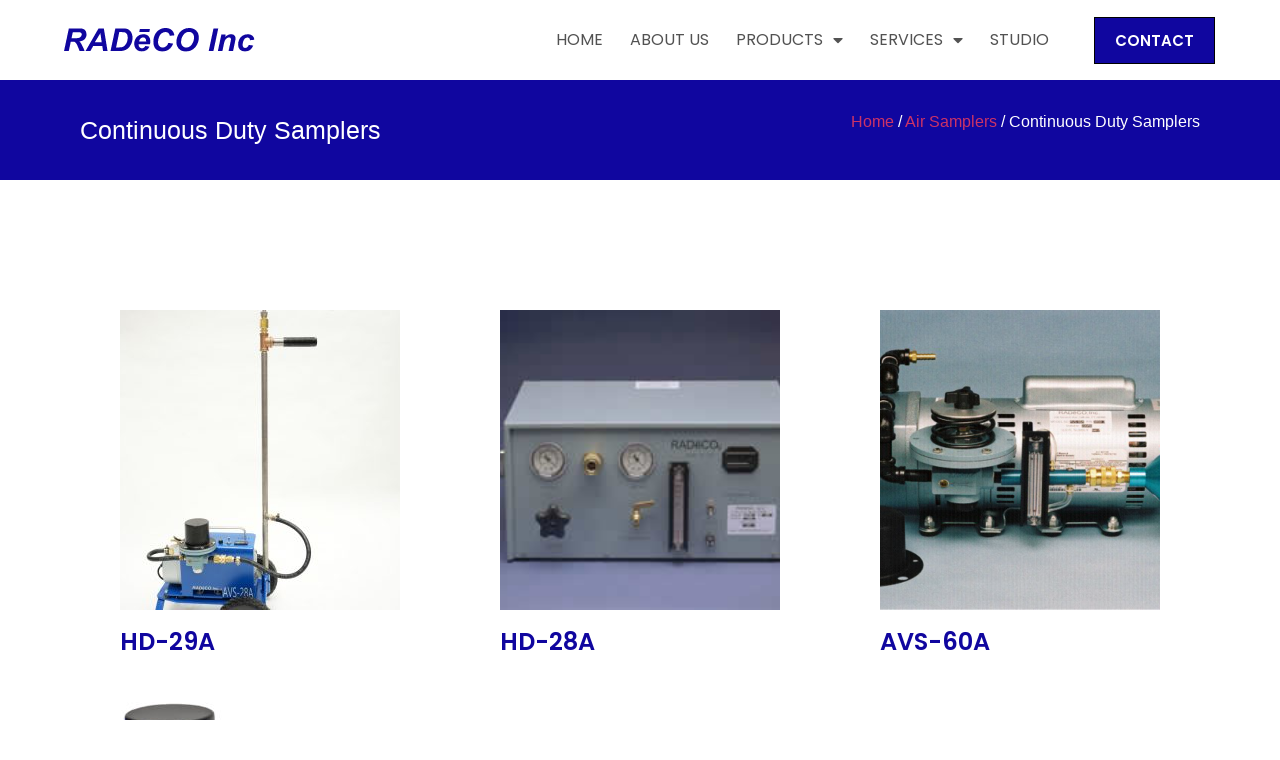

--- FILE ---
content_type: text/css
request_url: https://radecoinc.com/wp-content/uploads/elementor/css/post-46.css?ver=1750076383
body_size: 1011
content:
.elementor-46 .elementor-element.elementor-element-1740b535 > .elementor-container > .elementor-column > .elementor-widget-wrap{align-content:center;align-items:center;}.elementor-46 .elementor-element.elementor-element-1740b535 > .elementor-container{min-height:80px;}.elementor-46 .elementor-element.elementor-element-1740b535{border-style:solid;border-width:0px 0px 0px 0px;margin-top:0px;margin-bottom:0px;padding:0% 5% 0% 05%;}.elementor-widget-theme-site-logo .widget-image-caption{color:var( --e-global-color-text );font-family:var( --e-global-typography-text-font-family ), Sans-serif;font-weight:var( --e-global-typography-text-font-weight );}.elementor-46 .elementor-element.elementor-element-a94b74b img{width:100%;}.elementor-46 .elementor-element.elementor-element-6b504f1e.elementor-column > .elementor-widget-wrap{justify-content:flex-end;}.elementor-widget-nav-menu .elementor-nav-menu .elementor-item{font-family:var( --e-global-typography-primary-font-family ), Sans-serif;font-weight:var( --e-global-typography-primary-font-weight );}.elementor-widget-nav-menu .elementor-nav-menu--main .elementor-item{color:var( --e-global-color-text );fill:var( --e-global-color-text );}.elementor-widget-nav-menu .elementor-nav-menu--main .elementor-item:hover,
					.elementor-widget-nav-menu .elementor-nav-menu--main .elementor-item.elementor-item-active,
					.elementor-widget-nav-menu .elementor-nav-menu--main .elementor-item.highlighted,
					.elementor-widget-nav-menu .elementor-nav-menu--main .elementor-item:focus{color:var( --e-global-color-accent );fill:var( --e-global-color-accent );}.elementor-widget-nav-menu .elementor-nav-menu--main:not(.e--pointer-framed) .elementor-item:before,
					.elementor-widget-nav-menu .elementor-nav-menu--main:not(.e--pointer-framed) .elementor-item:after{background-color:var( --e-global-color-accent );}.elementor-widget-nav-menu .e--pointer-framed .elementor-item:before,
					.elementor-widget-nav-menu .e--pointer-framed .elementor-item:after{border-color:var( --e-global-color-accent );}.elementor-widget-nav-menu{--e-nav-menu-divider-color:var( --e-global-color-text );}.elementor-widget-nav-menu .elementor-nav-menu--dropdown .elementor-item, .elementor-widget-nav-menu .elementor-nav-menu--dropdown  .elementor-sub-item{font-family:var( --e-global-typography-accent-font-family ), Sans-serif;font-weight:var( --e-global-typography-accent-font-weight );}.elementor-46 .elementor-element.elementor-element-72108a78{width:auto;max-width:auto;--e-nav-menu-horizontal-menu-item-margin:calc( 17px / 2 );}.elementor-46 .elementor-element.elementor-element-72108a78 .elementor-menu-toggle{margin-left:auto;background-color:#FFFFFF00;border-width:0px;border-radius:0px;}.elementor-46 .elementor-element.elementor-element-72108a78 .elementor-nav-menu .elementor-item{font-family:"Poppins", Sans-serif;font-weight:400;}.elementor-46 .elementor-element.elementor-element-72108a78 .elementor-nav-menu--main .elementor-item{color:var( --e-global-color-text );fill:var( --e-global-color-text );padding-left:5px;padding-right:5px;padding-top:4px;padding-bottom:4px;}.elementor-46 .elementor-element.elementor-element-72108a78 .elementor-nav-menu--main .elementor-item:hover,
					.elementor-46 .elementor-element.elementor-element-72108a78 .elementor-nav-menu--main .elementor-item.elementor-item-active,
					.elementor-46 .elementor-element.elementor-element-72108a78 .elementor-nav-menu--main .elementor-item.highlighted,
					.elementor-46 .elementor-element.elementor-element-72108a78 .elementor-nav-menu--main .elementor-item:focus{color:var( --e-global-color-c1c2a73 );}.elementor-46 .elementor-element.elementor-element-72108a78 .elementor-nav-menu--main:not(.e--pointer-framed) .elementor-item:before,
					.elementor-46 .elementor-element.elementor-element-72108a78 .elementor-nav-menu--main:not(.e--pointer-framed) .elementor-item:after{background-color:var( --e-global-color-primary );}.elementor-46 .elementor-element.elementor-element-72108a78 .e--pointer-framed .elementor-item:before,
					.elementor-46 .elementor-element.elementor-element-72108a78 .e--pointer-framed .elementor-item:after{border-color:var( --e-global-color-primary );}.elementor-46 .elementor-element.elementor-element-72108a78 .elementor-nav-menu--main .elementor-item.elementor-item-active{color:var( --e-global-color-c1c2a73 );}.elementor-46 .elementor-element.elementor-element-72108a78 .elementor-nav-menu--main:not(.e--pointer-framed) .elementor-item.elementor-item-active:before,
					.elementor-46 .elementor-element.elementor-element-72108a78 .elementor-nav-menu--main:not(.e--pointer-framed) .elementor-item.elementor-item-active:after{background-color:var( --e-global-color-primary );}.elementor-46 .elementor-element.elementor-element-72108a78 .e--pointer-framed .elementor-item.elementor-item-active:before,
					.elementor-46 .elementor-element.elementor-element-72108a78 .e--pointer-framed .elementor-item.elementor-item-active:after{border-color:var( --e-global-color-primary );}.elementor-46 .elementor-element.elementor-element-72108a78 .elementor-nav-menu--main:not(.elementor-nav-menu--layout-horizontal) .elementor-nav-menu > li:not(:last-child){margin-bottom:17px;}.elementor-46 .elementor-element.elementor-element-72108a78 .elementor-nav-menu--dropdown{background-color:#FFFFFF;}.elementor-46 .elementor-element.elementor-element-72108a78 .elementor-nav-menu--dropdown a:hover,
					.elementor-46 .elementor-element.elementor-element-72108a78 .elementor-nav-menu--dropdown a:focus,
					.elementor-46 .elementor-element.elementor-element-72108a78 .elementor-nav-menu--dropdown a.elementor-item-active,
					.elementor-46 .elementor-element.elementor-element-72108a78 .elementor-nav-menu--dropdown a.highlighted,
					.elementor-46 .elementor-element.elementor-element-72108a78 .elementor-menu-toggle:hover,
					.elementor-46 .elementor-element.elementor-element-72108a78 .elementor-menu-toggle:focus{color:#FFFFFF;}.elementor-46 .elementor-element.elementor-element-72108a78 .elementor-nav-menu--dropdown a:hover,
					.elementor-46 .elementor-element.elementor-element-72108a78 .elementor-nav-menu--dropdown a:focus,
					.elementor-46 .elementor-element.elementor-element-72108a78 .elementor-nav-menu--dropdown a.elementor-item-active,
					.elementor-46 .elementor-element.elementor-element-72108a78 .elementor-nav-menu--dropdown a.highlighted{background-color:#000000;}.elementor-46 .elementor-element.elementor-element-72108a78 .elementor-nav-menu--dropdown .elementor-item, .elementor-46 .elementor-element.elementor-element-72108a78 .elementor-nav-menu--dropdown  .elementor-sub-item{font-family:"Roboto", Sans-serif;font-size:14px;font-weight:300;text-transform:uppercase;font-style:normal;text-decoration:none;letter-spacing:1.53px;}.elementor-46 .elementor-element.elementor-element-72108a78 div.elementor-menu-toggle{color:#000000;}.elementor-46 .elementor-element.elementor-element-72108a78 div.elementor-menu-toggle svg{fill:#000000;}.elementor-46 .elementor-element.elementor-element-72108a78 div.elementor-menu-toggle:hover, .elementor-46 .elementor-element.elementor-element-72108a78 div.elementor-menu-toggle:focus{color:#000000;}.elementor-46 .elementor-element.elementor-element-72108a78 div.elementor-menu-toggle:hover svg, .elementor-46 .elementor-element.elementor-element-72108a78 div.elementor-menu-toggle:focus svg{fill:#000000;}.elementor-widget-button .elementor-button{background-color:var( --e-global-color-accent );font-family:var( --e-global-typography-accent-font-family ), Sans-serif;font-weight:var( --e-global-typography-accent-font-weight );}.elementor-46 .elementor-element.elementor-element-7ba8a98b .elementor-button{background-color:var( --e-global-color-primary );font-family:var( --e-global-typography-primary-font-family ), Sans-serif;font-weight:var( --e-global-typography-primary-font-weight );fill:#FFFFFF;color:#FFFFFF;border-style:solid;border-width:1px 1px 1px 1px;border-color:#000000;border-radius:0px 0px 0px 0px;padding:15px 20px 15px 20px;}.elementor-46 .elementor-element.elementor-element-7ba8a98b .elementor-button:hover, .elementor-46 .elementor-element.elementor-element-7ba8a98b .elementor-button:focus{background-color:#FFFFFF00;color:#000000;}.elementor-46 .elementor-element.elementor-element-7ba8a98b{width:auto;max-width:auto;}.elementor-46 .elementor-element.elementor-element-7ba8a98b > .elementor-widget-container{margin:0px 0px 0px 40px;}.elementor-46 .elementor-element.elementor-element-7ba8a98b .elementor-button:hover svg, .elementor-46 .elementor-element.elementor-element-7ba8a98b .elementor-button:focus svg{fill:#000000;}.elementor-theme-builder-content-area{height:400px;}.elementor-location-header:before, .elementor-location-footer:before{content:"";display:table;clear:both;}@media(max-width:1024px){.elementor-46 .elementor-element.elementor-element-72108a78 .elementor-nav-menu--main > .elementor-nav-menu > li > .elementor-nav-menu--dropdown, .elementor-46 .elementor-element.elementor-element-72108a78 .elementor-nav-menu__container.elementor-nav-menu--dropdown{margin-top:22px !important;}.elementor-46 .elementor-element.elementor-element-72108a78 .elementor-menu-toggle{border-width:1px;border-radius:0px;}}@media(min-width:768px){.elementor-46 .elementor-element.elementor-element-6caa1bf3{width:16.613%;}.elementor-46 .elementor-element.elementor-element-6b504f1e{width:83.265%;}}@media(max-width:767px){.elementor-46 .elementor-element.elementor-element-6caa1bf3{width:30%;}.elementor-46 .elementor-element.elementor-element-6b504f1e{width:70%;}.elementor-46 .elementor-element.elementor-element-7ba8a98b > .elementor-widget-container{margin:0px 0px 0px 8px;}.elementor-46 .elementor-element.elementor-element-7ba8a98b .elementor-button{padding:10px 10px 10px 10px;}}

--- FILE ---
content_type: text/css
request_url: https://radecoinc.com/wp-content/uploads/elementor/css/post-33.css?ver=1750076383
body_size: 432
content:
.elementor-33 .elementor-element.elementor-element-5f3659f:not(.elementor-motion-effects-element-type-background), .elementor-33 .elementor-element.elementor-element-5f3659f > .elementor-motion-effects-container > .elementor-motion-effects-layer{background-color:#ADADAD;}.elementor-33 .elementor-element.elementor-element-5f3659f{transition:background 0.3s, border 0.3s, border-radius 0.3s, box-shadow 0.3s;}.elementor-33 .elementor-element.elementor-element-5f3659f > .elementor-background-overlay{transition:background 0.3s, border-radius 0.3s, opacity 0.3s;}.elementor-widget-theme-site-logo .widget-image-caption{color:var( --e-global-color-text );font-family:var( --e-global-typography-text-font-family ), Sans-serif;font-weight:var( --e-global-typography-text-font-weight );}.elementor-33 .elementor-element.elementor-element-4370a20{width:auto;max-width:auto;text-align:left;}.elementor-33 .elementor-element.elementor-element-4370a20 img{width:20%;}.elementor-33 .elementor-element.elementor-element-189df5dc > .elementor-container > .elementor-column > .elementor-widget-wrap{align-content:center;align-items:center;}.elementor-33 .elementor-element.elementor-element-189df5dc:not(.elementor-motion-effects-element-type-background), .elementor-33 .elementor-element.elementor-element-189df5dc > .elementor-motion-effects-container > .elementor-motion-effects-layer{background-color:#f4f4f4;}.elementor-33 .elementor-element.elementor-element-189df5dc > .elementor-container{min-height:50px;}.elementor-33 .elementor-element.elementor-element-189df5dc{transition:background 0.3s, border 0.3s, border-radius 0.3s, box-shadow 0.3s;}.elementor-33 .elementor-element.elementor-element-189df5dc > .elementor-background-overlay{transition:background 0.3s, border-radius 0.3s, opacity 0.3s;}.elementor-widget-heading .elementor-heading-title{font-family:var( --e-global-typography-primary-font-family ), Sans-serif;font-weight:var( --e-global-typography-primary-font-weight );color:var( --e-global-color-primary );}.elementor-33 .elementor-element.elementor-element-76faf00a{text-align:left;}.elementor-33 .elementor-element.elementor-element-76faf00a .elementor-heading-title{font-size:12px;font-weight:300;text-transform:uppercase;color:#7a7a7a;}.elementor-33 .elementor-element.elementor-element-41537ae4{text-align:right;}.elementor-33 .elementor-element.elementor-element-41537ae4 .elementor-heading-title{font-size:12px;font-weight:300;text-transform:uppercase;color:#7a7a7a;}.elementor-theme-builder-content-area{height:400px;}.elementor-location-header:before, .elementor-location-footer:before{content:"";display:table;clear:both;}@media(max-width:1024px){.elementor-33 .elementor-element.elementor-element-189df5dc{padding:5px 20px 5px 20px;}}@media(max-width:767px){.elementor-33 .elementor-element.elementor-element-76faf00a{text-align:center;}.elementor-33 .elementor-element.elementor-element-41537ae4{text-align:center;}}

--- FILE ---
content_type: text/css
request_url: https://radecoinc.com/wp-content/uploads/elementor/css/post-285.css?ver=1750077502
body_size: 322
content:
.elementor-285 .elementor-element.elementor-element-5738e6a3:not(.elementor-motion-effects-element-type-background), .elementor-285 .elementor-element.elementor-element-5738e6a3 > .elementor-motion-effects-container > .elementor-motion-effects-layer{background-color:var( --e-global-color-primary );}.elementor-285 .elementor-element.elementor-element-5738e6a3 > .elementor-container{min-height:100px;}.elementor-285 .elementor-element.elementor-element-5738e6a3{transition:background 0.3s, border 0.3s, border-radius 0.3s, box-shadow 0.3s;}.elementor-285 .elementor-element.elementor-element-5738e6a3 > .elementor-background-overlay{transition:background 0.3s, border-radius 0.3s, opacity 0.3s;}.elementor-285 .elementor-element.elementor-element-56de919e .jet-listing-dynamic-field__content{color:var( --e-global-color-c1c2a73 );font-size:25px;text-align:left;}.elementor-285 .elementor-element.elementor-element-56de919e .jet-listing-dynamic-field .jet-listing-dynamic-field__inline-wrap{width:auto;}.elementor-285 .elementor-element.elementor-element-56de919e .jet-listing-dynamic-field .jet-listing-dynamic-field__content{width:auto;}.elementor-285 .elementor-element.elementor-element-56de919e .jet-listing-dynamic-field{justify-content:flex-start;}.elementor-285 .elementor-element.elementor-element-63713f25 .woocommerce-breadcrumb{color:var( --e-global-color-c1c2a73 );text-align:right;}.elementor-285 .elementor-element.elementor-element-52c0871a > .elementor-container{min-height:600px;}.elementor-285 .elementor-element.elementor-element-52c0871a{padding:0100px 0px 0px 0px;}.elementor-bc-flex-widget .elementor-285 .elementor-element.elementor-element-7d4ba7c7.elementor-column .elementor-widget-wrap{align-items:flex-start;}.elementor-285 .elementor-element.elementor-element-7d4ba7c7.elementor-column.elementor-element[data-element_type="column"] > .elementor-widget-wrap.elementor-element-populated{align-content:flex-start;align-items:flex-start;}.elementor-285 .elementor-element.elementor-element-15e1d41 > .elementor-widget-container > .jet-listing-grid > .jet-listing-grid__items, .elementor-285 .elementor-element.elementor-element-15e1d41 > .jet-listing-grid > .jet-listing-grid__items{--columns:3;}

--- FILE ---
content_type: text/css
request_url: https://radecoinc.com/wp-content/uploads/elementor/css/post-288.css?ver=1750077502
body_size: 140
content:
.elementor-288 .elementor-element.elementor-element-d7d79d0 > .elementor-container{max-width:300px;}.elementor-widget-image .widget-image-caption{color:var( --e-global-color-text );font-family:var( --e-global-typography-text-font-family ), Sans-serif;font-weight:var( --e-global-typography-text-font-weight );}.elementor-288 .elementor-element.elementor-element-404d064{text-align:center;}.elementor-288 .elementor-element.elementor-element-404d064 img{width:300px;height:300px;object-fit:cover;object-position:center center;}.elementor-widget-heading .elementor-heading-title{font-family:var( --e-global-typography-primary-font-family ), Sans-serif;font-weight:var( --e-global-typography-primary-font-weight );color:var( --e-global-color-primary );}.elementor-288 .elementor-element.elementor-element-963f0f0{width:100%;max-width:100%;align-self:flex-end;}.elementor-288 .elementor-element.elementor-element-575cfe3{width:100%;max-width:100%;align-self:flex-end;}

--- FILE ---
content_type: image/svg+xml
request_url: https://radecoinc.com/wp-content/uploads/2021/06/Radeco_Logo.svg
body_size: 2045
content:
<svg xmlns="http://www.w3.org/2000/svg" xmlns:xlink="http://www.w3.org/1999/xlink" xmlns:serif="http://www.serif.com/" width="100%" height="100%" viewBox="0 0 568 72" xml:space="preserve" style="fill-rule:evenodd;clip-rule:evenodd;stroke-linejoin:round;stroke-miterlimit:2;">
    <g transform="matrix(1,0,0,1,-52.7188,-765.828)">
        <g transform="matrix(1.27754,0,0,0.471591,-232.558,458.108)">
            <g transform="matrix(75.1445,0,0,203.566,220,800.717)">
                <path d="M0.191,-0L0.044,-0L0.194,-0.716L0.512,-0.716C0.566,-0.716 0.609,-0.71 0.639,-0.699C0.67,-0.688 0.694,-0.667 0.713,-0.637C0.732,-0.607 0.741,-0.571 0.741,-0.528C0.741,-0.467 0.723,-0.417 0.687,-0.378C0.65,-0.338 0.595,-0.314 0.521,-0.304C0.54,-0.287 0.558,-0.265 0.574,-0.237C0.607,-0.181 0.644,-0.102 0.684,-0L0.526,-0C0.513,-0.04 0.488,-0.103 0.451,-0.189C0.431,-0.235 0.41,-0.266 0.387,-0.282C0.373,-0.292 0.348,-0.296 0.313,-0.296L0.253,-0.296L0.191,-0ZM0.276,-0.404L0.354,-0.404C0.433,-0.404 0.486,-0.409 0.511,-0.418C0.537,-0.427 0.558,-0.442 0.572,-0.462C0.587,-0.483 0.594,-0.504 0.594,-0.526C0.594,-0.552 0.584,-0.571 0.563,-0.584C0.549,-0.592 0.521,-0.596 0.478,-0.596L0.316,-0.596L0.276,-0.404Z" style="fill:rgb(16,6,159);fill-rule:nonzero;"></path>
            </g>
            <g transform="matrix(75.1445,0,0,203.566,274.267,800.717)">
                <path d="M0.51,-0.158L0.226,-0.158L0.14,-0L-0.011,-0L0.394,-0.716L0.557,-0.716L0.673,-0L0.534,-0L0.51,-0.158ZM0.492,-0.277L0.45,-0.565L0.277,-0.277L0.492,-0.277Z" style="fill:rgb(16,6,159);fill-rule:nonzero;"></path>
            </g>
            <g transform="matrix(75.1445,0,0,203.566,328.534,800.717)">
                <path d="M0.043,-0L0.193,-0.716L0.386,-0.716C0.44,-0.716 0.474,-0.715 0.489,-0.713C0.519,-0.71 0.545,-0.704 0.569,-0.695C0.592,-0.686 0.613,-0.673 0.632,-0.657C0.651,-0.641 0.668,-0.621 0.681,-0.598C0.695,-0.575 0.706,-0.548 0.713,-0.518C0.721,-0.488 0.725,-0.455 0.725,-0.419C0.725,-0.342 0.71,-0.273 0.68,-0.214C0.651,-0.154 0.614,-0.106 0.569,-0.071C0.535,-0.044 0.491,-0.024 0.437,-0.011C0.406,-0.004 0.359,-0 0.296,-0L0.043,-0ZM0.215,-0.115L0.29,-0.115C0.344,-0.115 0.383,-0.119 0.407,-0.125C0.431,-0.132 0.453,-0.144 0.474,-0.163C0.503,-0.189 0.527,-0.224 0.547,-0.268C0.567,-0.312 0.577,-0.364 0.577,-0.423C0.577,-0.474 0.568,-0.512 0.552,-0.538C0.536,-0.563 0.515,-0.58 0.491,-0.589C0.474,-0.595 0.444,-0.598 0.401,-0.598L0.315,-0.598L0.215,-0.115Z" style="fill:rgb(16,6,159);fill-rule:nonzero;"></path>
            </g>
            <g transform="matrix(75.1445,0,0,203.566,382.801,800.717)">
                <path d="M0.545,-0.216L0.193,-0.216C0.193,-0.21 0.193,-0.206 0.193,-0.203C0.193,-0.169 0.203,-0.141 0.222,-0.12C0.242,-0.098 0.266,-0.088 0.294,-0.088C0.341,-0.088 0.377,-0.112 0.403,-0.16L0.529,-0.139C0.504,-0.089 0.472,-0.051 0.431,-0.026C0.39,-0 0.344,0.012 0.293,0.012C0.224,0.012 0.167,-0.01 0.124,-0.054C0.08,-0.098 0.058,-0.156 0.058,-0.229C0.058,-0.3 0.078,-0.363 0.117,-0.418C0.171,-0.493 0.248,-0.531 0.347,-0.531C0.411,-0.531 0.461,-0.511 0.499,-0.472C0.536,-0.433 0.555,-0.378 0.555,-0.307C0.555,-0.273 0.551,-0.243 0.545,-0.216ZM0.427,-0.301C0.427,-0.307 0.427,-0.312 0.427,-0.315C0.427,-0.354 0.419,-0.383 0.401,-0.402C0.384,-0.421 0.361,-0.431 0.332,-0.431C0.303,-0.431 0.277,-0.42 0.254,-0.398C0.231,-0.376 0.216,-0.344 0.208,-0.301L0.427,-0.301ZM0.233,-0.697L0.545,-0.697L0.526,-0.603L0.213,-0.603L0.233,-0.697Z" style="fill:rgb(16,6,159);fill-rule:nonzero;"></path>
            </g>
            <g transform="matrix(75.1445,0,0,203.566,424.593,800.717)">
                <path d="M0.56,-0.258L0.708,-0.235C0.679,-0.155 0.636,-0.094 0.578,-0.051C0.52,-0.009 0.452,0.013 0.374,0.013C0.286,0.013 0.218,-0.014 0.169,-0.066C0.119,-0.119 0.095,-0.196 0.095,-0.296C0.095,-0.377 0.111,-0.452 0.144,-0.519C0.177,-0.587 0.223,-0.639 0.282,-0.674C0.34,-0.71 0.404,-0.728 0.473,-0.728C0.551,-0.728 0.613,-0.707 0.661,-0.666C0.709,-0.624 0.737,-0.568 0.746,-0.496L0.604,-0.482C0.597,-0.524 0.582,-0.554 0.559,-0.573C0.537,-0.592 0.507,-0.601 0.47,-0.601C0.43,-0.601 0.392,-0.589 0.356,-0.564C0.321,-0.539 0.293,-0.501 0.271,-0.448C0.25,-0.395 0.24,-0.343 0.24,-0.291C0.24,-0.233 0.253,-0.189 0.281,-0.158C0.309,-0.126 0.343,-0.111 0.384,-0.111C0.422,-0.111 0.457,-0.123 0.489,-0.148C0.52,-0.173 0.544,-0.209 0.56,-0.258Z" style="fill:rgb(16,6,159);fill-rule:nonzero;"></path>
            </g>
            <g transform="matrix(75.1445,0,0,203.566,478.86,800.717)">
                <path d="M0.087,-0.281C0.087,-0.323 0.094,-0.368 0.106,-0.415C0.123,-0.477 0.148,-0.532 0.182,-0.578C0.216,-0.624 0.259,-0.661 0.311,-0.688C0.363,-0.715 0.422,-0.728 0.488,-0.728C0.576,-0.728 0.648,-0.701 0.702,-0.646C0.757,-0.59 0.784,-0.518 0.784,-0.427C0.784,-0.351 0.766,-0.278 0.731,-0.208C0.695,-0.137 0.647,-0.083 0.586,-0.044C0.526,-0.006 0.457,0.013 0.38,0.013C0.313,0.013 0.257,-0.002 0.212,-0.033C0.167,-0.063 0.135,-0.101 0.116,-0.145C0.097,-0.19 0.087,-0.235 0.087,-0.281ZM0.233,-0.284C0.233,-0.235 0.248,-0.193 0.278,-0.16C0.308,-0.127 0.347,-0.11 0.396,-0.11C0.436,-0.11 0.474,-0.123 0.51,-0.15C0.547,-0.176 0.577,-0.216 0.601,-0.269C0.625,-0.322 0.637,-0.374 0.637,-0.424C0.637,-0.481 0.622,-0.525 0.592,-0.557C0.562,-0.589 0.523,-0.605 0.476,-0.605C0.404,-0.605 0.346,-0.571 0.301,-0.504C0.255,-0.437 0.233,-0.364 0.233,-0.284Z" style="fill:rgb(16,6,159);fill-rule:nonzero;"></path>
            </g>
            <g transform="matrix(75.1445,0,0,203.566,558.187,800.717)">
                <path d="M0.035,-0L0.185,-0.716L0.332,-0.716L0.182,-0L0.035,-0Z" style="fill:rgb(16,6,159);fill-rule:nonzero;"></path>
            </g>
            <g transform="matrix(75.1445,0,0,203.566,579.065,800.717)">
                <path d="M0.15,-0.519L0.283,-0.519L0.27,-0.451C0.303,-0.48 0.334,-0.5 0.363,-0.512C0.391,-0.525 0.422,-0.531 0.454,-0.531C0.496,-0.531 0.53,-0.519 0.554,-0.494C0.579,-0.47 0.591,-0.437 0.591,-0.397C0.591,-0.379 0.586,-0.344 0.575,-0.293L0.514,-0L0.374,-0L0.436,-0.294C0.445,-0.338 0.449,-0.365 0.449,-0.373C0.449,-0.391 0.444,-0.405 0.433,-0.415C0.423,-0.426 0.408,-0.431 0.389,-0.431C0.369,-0.431 0.346,-0.422 0.321,-0.405C0.296,-0.388 0.276,-0.365 0.262,-0.336C0.251,-0.316 0.24,-0.275 0.227,-0.213L0.182,-0L0.042,-0L0.15,-0.519Z" style="fill:rgb(16,6,159);fill-rule:nonzero;"></path>
            </g>
            <g transform="matrix(75.1445,0,0,203.566,624.966,800.717)">
                <path d="M0.392,-0.195L0.528,-0.173C0.505,-0.113 0.472,-0.067 0.428,-0.035C0.384,-0.004 0.333,0.012 0.275,0.012C0.209,0.012 0.157,-0.007 0.118,-0.047C0.079,-0.086 0.06,-0.14 0.06,-0.209C0.06,-0.266 0.072,-0.319 0.095,-0.369C0.119,-0.419 0.154,-0.459 0.201,-0.488C0.248,-0.516 0.3,-0.531 0.356,-0.531C0.418,-0.531 0.466,-0.515 0.503,-0.483C0.539,-0.451 0.56,-0.409 0.564,-0.357L0.431,-0.343C0.428,-0.372 0.419,-0.393 0.405,-0.407C0.39,-0.42 0.371,-0.427 0.348,-0.427C0.321,-0.427 0.295,-0.417 0.272,-0.397C0.249,-0.377 0.231,-0.347 0.218,-0.306C0.205,-0.266 0.199,-0.229 0.199,-0.193C0.199,-0.163 0.207,-0.139 0.222,-0.123C0.237,-0.106 0.255,-0.098 0.278,-0.098C0.3,-0.098 0.322,-0.106 0.343,-0.122C0.364,-0.138 0.38,-0.163 0.392,-0.195Z" style="fill:rgb(16,6,159);fill-rule:nonzero;"></path>
            </g>
        </g>
    </g>
</svg>